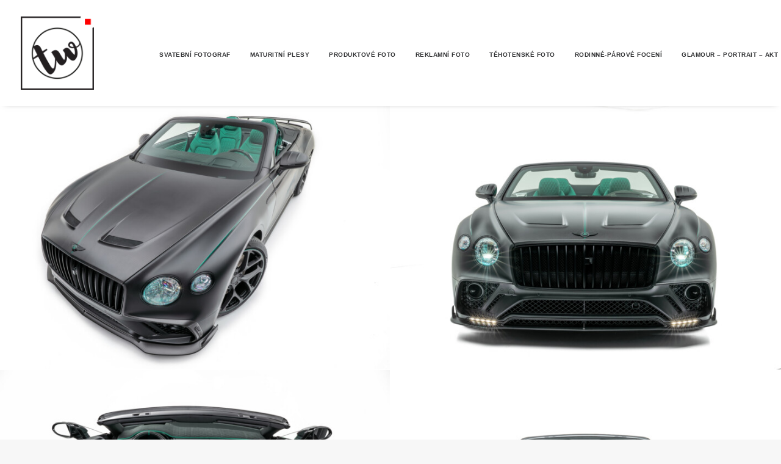

--- FILE ---
content_type: text/html; charset=UTF-8
request_url: http://tomaswinkelhofer.com/portfolio/grey-bentley/
body_size: 16035
content:
<!DOCTYPE html>
<html class="no-touch" dir="ltr" lang="cs" prefix="og: https://ogp.me/ns#" xmlns="http://www.w3.org/1999/xhtml">
<head>
<meta http-equiv="Content-Type" content="text/html; charset=UTF-8">
<meta name="viewport" content="width=device-width, initial-scale=1">
<link rel="profile" href="http://gmpg.org/xfn/11">
<link rel="pingback" href="http://tomaswinkelhofer.com/xmlrpc.php">
<title>Grey Bentley | Profesionální fotograf Tomáš Winkelhöfer</title>
<style type="text/css" media="screen">#ui-datepicker-div.booked_custom_date_picker table.ui-datepicker-calendar tbody td a.ui-state-active,#ui-datepicker-div.booked_custom_date_picker table.ui-datepicker-calendar tbody td a.ui-state-active:hover,body #booked-profile-page input[type=submit].button-primary:hover,body .booked-list-view button.button:hover, body .booked-list-view input[type=submit].button-primary:hover,body table.booked-calendar input[type=submit].button-primary:hover,body .booked-modal input[type=submit].button-primary:hover,body table.booked-calendar th,body table.booked-calendar thead,body table.booked-calendar thead th,body table.booked-calendar .booked-appt-list .timeslot .timeslot-people button:hover,body #booked-profile-page .booked-profile-header,body #booked-profile-page .booked-tabs li.active a,body #booked-profile-page .booked-tabs li.active a:hover,body #booked-profile-page .appt-block .google-cal-button > a:hover,#ui-datepicker-div.booked_custom_date_picker .ui-datepicker-header{ background:#c4f2d4 !important; }body #booked-profile-page input[type=submit].button-primary:hover,body table.booked-calendar input[type=submit].button-primary:hover,body .booked-list-view button.button:hover, body .booked-list-view input[type=submit].button-primary:hover,body .booked-modal input[type=submit].button-primary:hover,body table.booked-calendar th,body table.booked-calendar .booked-appt-list .timeslot .timeslot-people button:hover,body #booked-profile-page .booked-profile-header,body #booked-profile-page .appt-block .google-cal-button > a:hover{ border-color:#c4f2d4 !important; }body table.booked-calendar tr.days,body table.booked-calendar tr.days th,body .booked-calendarSwitcher.calendar,body #booked-profile-page .booked-tabs,#ui-datepicker-div.booked_custom_date_picker table.ui-datepicker-calendar thead,#ui-datepicker-div.booked_custom_date_picker table.ui-datepicker-calendar thead th{ background:#039146 !important; }body table.booked-calendar tr.days th,body #booked-profile-page .booked-tabs{ border-color:#039146 !important; }#ui-datepicker-div.booked_custom_date_picker table.ui-datepicker-calendar tbody td.ui-datepicker-today a,#ui-datepicker-div.booked_custom_date_picker table.ui-datepicker-calendar tbody td.ui-datepicker-today a:hover,body #booked-profile-page input[type=submit].button-primary,body table.booked-calendar input[type=submit].button-primary,body .booked-list-view button.button, body .booked-list-view input[type=submit].button-primary,body .booked-list-view button.button, body .booked-list-view input[type=submit].button-primary,body .booked-modal input[type=submit].button-primary,body table.booked-calendar .booked-appt-list .timeslot .timeslot-people button,body #booked-profile-page .booked-profile-appt-list .appt-block.approved .status-block,body #booked-profile-page .appt-block .google-cal-button > a,body .booked-modal p.booked-title-bar,body table.booked-calendar td:hover .date span,body .booked-list-view a.booked_list_date_picker_trigger.booked-dp-active,body .booked-list-view a.booked_list_date_picker_trigger.booked-dp-active:hover,.booked-ms-modal .booked-book-appt /* Multi-Slot Booking */{ background:#56c477; }body #booked-profile-page input[type=submit].button-primary,body table.booked-calendar input[type=submit].button-primary,body .booked-list-view button.button, body .booked-list-view input[type=submit].button-primary,body .booked-list-view button.button, body .booked-list-view input[type=submit].button-primary,body .booked-modal input[type=submit].button-primary,body #booked-profile-page .appt-block .google-cal-button > a,body table.booked-calendar .booked-appt-list .timeslot .timeslot-people button,body .booked-list-view a.booked_list_date_picker_trigger.booked-dp-active,body .booked-list-view a.booked_list_date_picker_trigger.booked-dp-active:hover{ border-color:#56c477; }body .booked-modal .bm-window p i.fa,body .booked-modal .bm-window a,body .booked-appt-list .booked-public-appointment-title,body .booked-modal .bm-window p.appointment-title,.booked-ms-modal.visible:hover .booked-book-appt{ color:#56c477; }.booked-appt-list .timeslot.has-title .booked-public-appointment-title { color:inherit; }</style>
		<!-- All in One SEO 4.8.7 - aioseo.com -->
	<meta name="robots" content="max-image-preview:large" />
	<meta name="author" content="winky"/>
	<link rel="canonical" href="http://tomaswinkelhofer.com/portfolio/grey-bentley/" />
	<meta name="generator" content="All in One SEO (AIOSEO) 4.8.7" />
		<meta property="og:locale" content="cs_CZ" />
		<meta property="og:site_name" content="Profesionální fotograf Tomáš Winkelhöfer" />
		<meta property="og:type" content="article" />
		<meta property="og:title" content="Grey Bentley | Profesionální fotograf Tomáš Winkelhöfer" />
		<meta property="og:url" content="http://tomaswinkelhofer.com/portfolio/grey-bentley/" />
		<meta property="og:image" content="http://tomaswinkelhofer.com/wp-content/uploads/2021/01/bentleygrey7.jpg" />
		<meta property="og:image:width" content="2048" />
		<meta property="og:image:height" content="1366" />
		<meta property="article:published_time" content="2021-01-03T17:59:24+00:00" />
		<meta property="article:modified_time" content="2021-01-03T19:10:14+00:00" />
		<meta name="twitter:card" content="summary" />
		<meta name="twitter:title" content="Grey Bentley | Profesionální fotograf Tomáš Winkelhöfer" />
		<meta name="twitter:image" content="http://tomaswinkelhofer.com/wp-content/uploads/2021/01/bentleygrey7.jpg" />
		<script type="application/ld+json" class="aioseo-schema">
			{"@context":"https:\/\/schema.org","@graph":[{"@type":"BreadcrumbList","@id":"http:\/\/tomaswinkelhofer.com\/portfolio\/grey-bentley\/#breadcrumblist","itemListElement":[{"@type":"ListItem","@id":"http:\/\/tomaswinkelhofer.com#listItem","position":1,"name":"Home","item":"http:\/\/tomaswinkelhofer.com","nextItem":{"@type":"ListItem","@id":"http:\/\/tomaswinkelhofer.com\/portfolio\/#listItem","name":"Portfolio"}},{"@type":"ListItem","@id":"http:\/\/tomaswinkelhofer.com\/portfolio\/#listItem","position":2,"name":"Portfolio","item":"http:\/\/tomaswinkelhofer.com\/portfolio\/","nextItem":{"@type":"ListItem","@id":"http:\/\/tomaswinkelhofer.com\/portfolio_cat\/cars\/#listItem","name":"Cars"},"previousItem":{"@type":"ListItem","@id":"http:\/\/tomaswinkelhofer.com#listItem","name":"Home"}},{"@type":"ListItem","@id":"http:\/\/tomaswinkelhofer.com\/portfolio_cat\/cars\/#listItem","position":3,"name":"Cars","item":"http:\/\/tomaswinkelhofer.com\/portfolio_cat\/cars\/","nextItem":{"@type":"ListItem","@id":"http:\/\/tomaswinkelhofer.com\/portfolio\/grey-bentley\/#listItem","name":"Grey Bentley"},"previousItem":{"@type":"ListItem","@id":"http:\/\/tomaswinkelhofer.com\/portfolio\/#listItem","name":"Portfolio"}},{"@type":"ListItem","@id":"http:\/\/tomaswinkelhofer.com\/portfolio\/grey-bentley\/#listItem","position":4,"name":"Grey Bentley","previousItem":{"@type":"ListItem","@id":"http:\/\/tomaswinkelhofer.com\/portfolio_cat\/cars\/#listItem","name":"Cars"}}]},{"@type":"Organization","@id":"http:\/\/tomaswinkelhofer.com\/#organization","name":"Profesion\u00e1ln\u00ed fotograf Tom\u00e1\u0161 Winkelh\u00f6fer","description":"Svatebn\u00ed fotograf Praha, Plze\u0148, Karlovy Vary, Sokolov, Cheb","url":"http:\/\/tomaswinkelhofer.com\/"},{"@type":"Person","@id":"http:\/\/tomaswinkelhofer.com\/author\/winky\/#author","url":"http:\/\/tomaswinkelhofer.com\/author\/winky\/","name":"winky","image":{"@type":"ImageObject","@id":"http:\/\/tomaswinkelhofer.com\/portfolio\/grey-bentley\/#authorImage","url":"http:\/\/2.gravatar.com\/avatar\/28fd357d7b6bef0e253cc8f8b025605c?s=96&d=mm&r=g","width":96,"height":96,"caption":"winky"}},{"@type":"WebPage","@id":"http:\/\/tomaswinkelhofer.com\/portfolio\/grey-bentley\/#webpage","url":"http:\/\/tomaswinkelhofer.com\/portfolio\/grey-bentley\/","name":"Grey Bentley | Profesion\u00e1ln\u00ed fotograf Tom\u00e1\u0161 Winkelh\u00f6fer","inLanguage":"cs-CZ","isPartOf":{"@id":"http:\/\/tomaswinkelhofer.com\/#website"},"breadcrumb":{"@id":"http:\/\/tomaswinkelhofer.com\/portfolio\/grey-bentley\/#breadcrumblist"},"author":{"@id":"http:\/\/tomaswinkelhofer.com\/author\/winky\/#author"},"creator":{"@id":"http:\/\/tomaswinkelhofer.com\/author\/winky\/#author"},"image":{"@type":"ImageObject","url":"http:\/\/tomaswinkelhofer.com\/wp-content\/uploads\/2021\/01\/bentleygrey7.jpg","@id":"http:\/\/tomaswinkelhofer.com\/portfolio\/grey-bentley\/#mainImage","width":2048,"height":1366},"primaryImageOfPage":{"@id":"http:\/\/tomaswinkelhofer.com\/portfolio\/grey-bentley\/#mainImage"},"datePublished":"2021-01-03T18:59:24+01:00","dateModified":"2021-01-03T20:10:14+01:00"},{"@type":"WebSite","@id":"http:\/\/tomaswinkelhofer.com\/#website","url":"http:\/\/tomaswinkelhofer.com\/","name":"Profesion\u00e1ln\u00ed fotograf Tom\u00e1\u0161 Winkelh\u00f6fer","description":"Svatebn\u00ed fotograf Praha, Plze\u0148, Karlovy Vary, Sokolov, Cheb","inLanguage":"cs-CZ","publisher":{"@id":"http:\/\/tomaswinkelhofer.com\/#organization"}}]}
		</script>
		<!-- All in One SEO -->

<link rel="alternate" type="application/rss+xml" title="Profesionální fotograf Tomáš Winkelhöfer &raquo; RSS zdroj" href="http://tomaswinkelhofer.com/feed/" />
<link rel="alternate" type="application/rss+xml" title="Profesionální fotograf Tomáš Winkelhöfer &raquo; RSS komentářů" href="http://tomaswinkelhofer.com/comments/feed/" />
<script type="text/javascript">
window._wpemojiSettings = {"baseUrl":"https:\/\/s.w.org\/images\/core\/emoji\/14.0.0\/72x72\/","ext":".png","svgUrl":"https:\/\/s.w.org\/images\/core\/emoji\/14.0.0\/svg\/","svgExt":".svg","source":{"concatemoji":"http:\/\/tomaswinkelhofer.com\/wp-includes\/js\/wp-emoji-release.min.js?ver=6.3.7"}};
/*! This file is auto-generated */
!function(i,n){var o,s,e;function c(e){try{var t={supportTests:e,timestamp:(new Date).valueOf()};sessionStorage.setItem(o,JSON.stringify(t))}catch(e){}}function p(e,t,n){e.clearRect(0,0,e.canvas.width,e.canvas.height),e.fillText(t,0,0);var t=new Uint32Array(e.getImageData(0,0,e.canvas.width,e.canvas.height).data),r=(e.clearRect(0,0,e.canvas.width,e.canvas.height),e.fillText(n,0,0),new Uint32Array(e.getImageData(0,0,e.canvas.width,e.canvas.height).data));return t.every(function(e,t){return e===r[t]})}function u(e,t,n){switch(t){case"flag":return n(e,"\ud83c\udff3\ufe0f\u200d\u26a7\ufe0f","\ud83c\udff3\ufe0f\u200b\u26a7\ufe0f")?!1:!n(e,"\ud83c\uddfa\ud83c\uddf3","\ud83c\uddfa\u200b\ud83c\uddf3")&&!n(e,"\ud83c\udff4\udb40\udc67\udb40\udc62\udb40\udc65\udb40\udc6e\udb40\udc67\udb40\udc7f","\ud83c\udff4\u200b\udb40\udc67\u200b\udb40\udc62\u200b\udb40\udc65\u200b\udb40\udc6e\u200b\udb40\udc67\u200b\udb40\udc7f");case"emoji":return!n(e,"\ud83e\udef1\ud83c\udffb\u200d\ud83e\udef2\ud83c\udfff","\ud83e\udef1\ud83c\udffb\u200b\ud83e\udef2\ud83c\udfff")}return!1}function f(e,t,n){var r="undefined"!=typeof WorkerGlobalScope&&self instanceof WorkerGlobalScope?new OffscreenCanvas(300,150):i.createElement("canvas"),a=r.getContext("2d",{willReadFrequently:!0}),o=(a.textBaseline="top",a.font="600 32px Arial",{});return e.forEach(function(e){o[e]=t(a,e,n)}),o}function t(e){var t=i.createElement("script");t.src=e,t.defer=!0,i.head.appendChild(t)}"undefined"!=typeof Promise&&(o="wpEmojiSettingsSupports",s=["flag","emoji"],n.supports={everything:!0,everythingExceptFlag:!0},e=new Promise(function(e){i.addEventListener("DOMContentLoaded",e,{once:!0})}),new Promise(function(t){var n=function(){try{var e=JSON.parse(sessionStorage.getItem(o));if("object"==typeof e&&"number"==typeof e.timestamp&&(new Date).valueOf()<e.timestamp+604800&&"object"==typeof e.supportTests)return e.supportTests}catch(e){}return null}();if(!n){if("undefined"!=typeof Worker&&"undefined"!=typeof OffscreenCanvas&&"undefined"!=typeof URL&&URL.createObjectURL&&"undefined"!=typeof Blob)try{var e="postMessage("+f.toString()+"("+[JSON.stringify(s),u.toString(),p.toString()].join(",")+"));",r=new Blob([e],{type:"text/javascript"}),a=new Worker(URL.createObjectURL(r),{name:"wpTestEmojiSupports"});return void(a.onmessage=function(e){c(n=e.data),a.terminate(),t(n)})}catch(e){}c(n=f(s,u,p))}t(n)}).then(function(e){for(var t in e)n.supports[t]=e[t],n.supports.everything=n.supports.everything&&n.supports[t],"flag"!==t&&(n.supports.everythingExceptFlag=n.supports.everythingExceptFlag&&n.supports[t]);n.supports.everythingExceptFlag=n.supports.everythingExceptFlag&&!n.supports.flag,n.DOMReady=!1,n.readyCallback=function(){n.DOMReady=!0}}).then(function(){return e}).then(function(){var e;n.supports.everything||(n.readyCallback(),(e=n.source||{}).concatemoji?t(e.concatemoji):e.wpemoji&&e.twemoji&&(t(e.twemoji),t(e.wpemoji)))}))}((window,document),window._wpemojiSettings);
</script>
<style type="text/css">
img.wp-smiley,
img.emoji {
	display: inline !important;
	border: none !important;
	box-shadow: none !important;
	height: 1em !important;
	width: 1em !important;
	margin: 0 0.07em !important;
	vertical-align: -0.1em !important;
	background: none !important;
	padding: 0 !important;
}
</style>
	<link rel='stylesheet' id='layerslider-css' href='http://tomaswinkelhofer.com/wp-content/plugins/LayerSlider/static/layerslider/css/layerslider.css?ver=6.10.2' type='text/css' media='all' />
<link rel='stylesheet' id='wp-block-library-css' href='http://tomaswinkelhofer.com/wp-includes/css/dist/block-library/style.min.css?ver=6.3.7' type='text/css' media='all' />
<link rel='stylesheet' id='wc-blocks-vendors-style-css' href='http://tomaswinkelhofer.com/wp-content/plugins/woocommerce/packages/woocommerce-blocks/build/wc-blocks-vendors-style.css?ver=10.9.3' type='text/css' media='all' />
<link rel='stylesheet' id='wc-all-blocks-style-css' href='http://tomaswinkelhofer.com/wp-content/plugins/woocommerce/packages/woocommerce-blocks/build/wc-all-blocks-style.css?ver=10.9.3' type='text/css' media='all' />
<style id='classic-theme-styles-inline-css' type='text/css'>
/*! This file is auto-generated */
.wp-block-button__link{color:#fff;background-color:#32373c;border-radius:9999px;box-shadow:none;text-decoration:none;padding:calc(.667em + 2px) calc(1.333em + 2px);font-size:1.125em}.wp-block-file__button{background:#32373c;color:#fff;text-decoration:none}
</style>
<style id='global-styles-inline-css' type='text/css'>
body{--wp--preset--color--black: #000000;--wp--preset--color--cyan-bluish-gray: #abb8c3;--wp--preset--color--white: #ffffff;--wp--preset--color--pale-pink: #f78da7;--wp--preset--color--vivid-red: #cf2e2e;--wp--preset--color--luminous-vivid-orange: #ff6900;--wp--preset--color--luminous-vivid-amber: #fcb900;--wp--preset--color--light-green-cyan: #7bdcb5;--wp--preset--color--vivid-green-cyan: #00d084;--wp--preset--color--pale-cyan-blue: #8ed1fc;--wp--preset--color--vivid-cyan-blue: #0693e3;--wp--preset--color--vivid-purple: #9b51e0;--wp--preset--gradient--vivid-cyan-blue-to-vivid-purple: linear-gradient(135deg,rgba(6,147,227,1) 0%,rgb(155,81,224) 100%);--wp--preset--gradient--light-green-cyan-to-vivid-green-cyan: linear-gradient(135deg,rgb(122,220,180) 0%,rgb(0,208,130) 100%);--wp--preset--gradient--luminous-vivid-amber-to-luminous-vivid-orange: linear-gradient(135deg,rgba(252,185,0,1) 0%,rgba(255,105,0,1) 100%);--wp--preset--gradient--luminous-vivid-orange-to-vivid-red: linear-gradient(135deg,rgba(255,105,0,1) 0%,rgb(207,46,46) 100%);--wp--preset--gradient--very-light-gray-to-cyan-bluish-gray: linear-gradient(135deg,rgb(238,238,238) 0%,rgb(169,184,195) 100%);--wp--preset--gradient--cool-to-warm-spectrum: linear-gradient(135deg,rgb(74,234,220) 0%,rgb(151,120,209) 20%,rgb(207,42,186) 40%,rgb(238,44,130) 60%,rgb(251,105,98) 80%,rgb(254,248,76) 100%);--wp--preset--gradient--blush-light-purple: linear-gradient(135deg,rgb(255,206,236) 0%,rgb(152,150,240) 100%);--wp--preset--gradient--blush-bordeaux: linear-gradient(135deg,rgb(254,205,165) 0%,rgb(254,45,45) 50%,rgb(107,0,62) 100%);--wp--preset--gradient--luminous-dusk: linear-gradient(135deg,rgb(255,203,112) 0%,rgb(199,81,192) 50%,rgb(65,88,208) 100%);--wp--preset--gradient--pale-ocean: linear-gradient(135deg,rgb(255,245,203) 0%,rgb(182,227,212) 50%,rgb(51,167,181) 100%);--wp--preset--gradient--electric-grass: linear-gradient(135deg,rgb(202,248,128) 0%,rgb(113,206,126) 100%);--wp--preset--gradient--midnight: linear-gradient(135deg,rgb(2,3,129) 0%,rgb(40,116,252) 100%);--wp--preset--font-size--small: 13px;--wp--preset--font-size--medium: 20px;--wp--preset--font-size--large: 36px;--wp--preset--font-size--x-large: 42px;--wp--preset--spacing--20: 0.44rem;--wp--preset--spacing--30: 0.67rem;--wp--preset--spacing--40: 1rem;--wp--preset--spacing--50: 1.5rem;--wp--preset--spacing--60: 2.25rem;--wp--preset--spacing--70: 3.38rem;--wp--preset--spacing--80: 5.06rem;--wp--preset--shadow--natural: 6px 6px 9px rgba(0, 0, 0, 0.2);--wp--preset--shadow--deep: 12px 12px 50px rgba(0, 0, 0, 0.4);--wp--preset--shadow--sharp: 6px 6px 0px rgba(0, 0, 0, 0.2);--wp--preset--shadow--outlined: 6px 6px 0px -3px rgba(255, 255, 255, 1), 6px 6px rgba(0, 0, 0, 1);--wp--preset--shadow--crisp: 6px 6px 0px rgba(0, 0, 0, 1);}:where(.is-layout-flex){gap: 0.5em;}:where(.is-layout-grid){gap: 0.5em;}body .is-layout-flow > .alignleft{float: left;margin-inline-start: 0;margin-inline-end: 2em;}body .is-layout-flow > .alignright{float: right;margin-inline-start: 2em;margin-inline-end: 0;}body .is-layout-flow > .aligncenter{margin-left: auto !important;margin-right: auto !important;}body .is-layout-constrained > .alignleft{float: left;margin-inline-start: 0;margin-inline-end: 2em;}body .is-layout-constrained > .alignright{float: right;margin-inline-start: 2em;margin-inline-end: 0;}body .is-layout-constrained > .aligncenter{margin-left: auto !important;margin-right: auto !important;}body .is-layout-constrained > :where(:not(.alignleft):not(.alignright):not(.alignfull)){max-width: var(--wp--style--global--content-size);margin-left: auto !important;margin-right: auto !important;}body .is-layout-constrained > .alignwide{max-width: var(--wp--style--global--wide-size);}body .is-layout-flex{display: flex;}body .is-layout-flex{flex-wrap: wrap;align-items: center;}body .is-layout-flex > *{margin: 0;}body .is-layout-grid{display: grid;}body .is-layout-grid > *{margin: 0;}:where(.wp-block-columns.is-layout-flex){gap: 2em;}:where(.wp-block-columns.is-layout-grid){gap: 2em;}:where(.wp-block-post-template.is-layout-flex){gap: 1.25em;}:where(.wp-block-post-template.is-layout-grid){gap: 1.25em;}.has-black-color{color: var(--wp--preset--color--black) !important;}.has-cyan-bluish-gray-color{color: var(--wp--preset--color--cyan-bluish-gray) !important;}.has-white-color{color: var(--wp--preset--color--white) !important;}.has-pale-pink-color{color: var(--wp--preset--color--pale-pink) !important;}.has-vivid-red-color{color: var(--wp--preset--color--vivid-red) !important;}.has-luminous-vivid-orange-color{color: var(--wp--preset--color--luminous-vivid-orange) !important;}.has-luminous-vivid-amber-color{color: var(--wp--preset--color--luminous-vivid-amber) !important;}.has-light-green-cyan-color{color: var(--wp--preset--color--light-green-cyan) !important;}.has-vivid-green-cyan-color{color: var(--wp--preset--color--vivid-green-cyan) !important;}.has-pale-cyan-blue-color{color: var(--wp--preset--color--pale-cyan-blue) !important;}.has-vivid-cyan-blue-color{color: var(--wp--preset--color--vivid-cyan-blue) !important;}.has-vivid-purple-color{color: var(--wp--preset--color--vivid-purple) !important;}.has-black-background-color{background-color: var(--wp--preset--color--black) !important;}.has-cyan-bluish-gray-background-color{background-color: var(--wp--preset--color--cyan-bluish-gray) !important;}.has-white-background-color{background-color: var(--wp--preset--color--white) !important;}.has-pale-pink-background-color{background-color: var(--wp--preset--color--pale-pink) !important;}.has-vivid-red-background-color{background-color: var(--wp--preset--color--vivid-red) !important;}.has-luminous-vivid-orange-background-color{background-color: var(--wp--preset--color--luminous-vivid-orange) !important;}.has-luminous-vivid-amber-background-color{background-color: var(--wp--preset--color--luminous-vivid-amber) !important;}.has-light-green-cyan-background-color{background-color: var(--wp--preset--color--light-green-cyan) !important;}.has-vivid-green-cyan-background-color{background-color: var(--wp--preset--color--vivid-green-cyan) !important;}.has-pale-cyan-blue-background-color{background-color: var(--wp--preset--color--pale-cyan-blue) !important;}.has-vivid-cyan-blue-background-color{background-color: var(--wp--preset--color--vivid-cyan-blue) !important;}.has-vivid-purple-background-color{background-color: var(--wp--preset--color--vivid-purple) !important;}.has-black-border-color{border-color: var(--wp--preset--color--black) !important;}.has-cyan-bluish-gray-border-color{border-color: var(--wp--preset--color--cyan-bluish-gray) !important;}.has-white-border-color{border-color: var(--wp--preset--color--white) !important;}.has-pale-pink-border-color{border-color: var(--wp--preset--color--pale-pink) !important;}.has-vivid-red-border-color{border-color: var(--wp--preset--color--vivid-red) !important;}.has-luminous-vivid-orange-border-color{border-color: var(--wp--preset--color--luminous-vivid-orange) !important;}.has-luminous-vivid-amber-border-color{border-color: var(--wp--preset--color--luminous-vivid-amber) !important;}.has-light-green-cyan-border-color{border-color: var(--wp--preset--color--light-green-cyan) !important;}.has-vivid-green-cyan-border-color{border-color: var(--wp--preset--color--vivid-green-cyan) !important;}.has-pale-cyan-blue-border-color{border-color: var(--wp--preset--color--pale-cyan-blue) !important;}.has-vivid-cyan-blue-border-color{border-color: var(--wp--preset--color--vivid-cyan-blue) !important;}.has-vivid-purple-border-color{border-color: var(--wp--preset--color--vivid-purple) !important;}.has-vivid-cyan-blue-to-vivid-purple-gradient-background{background: var(--wp--preset--gradient--vivid-cyan-blue-to-vivid-purple) !important;}.has-light-green-cyan-to-vivid-green-cyan-gradient-background{background: var(--wp--preset--gradient--light-green-cyan-to-vivid-green-cyan) !important;}.has-luminous-vivid-amber-to-luminous-vivid-orange-gradient-background{background: var(--wp--preset--gradient--luminous-vivid-amber-to-luminous-vivid-orange) !important;}.has-luminous-vivid-orange-to-vivid-red-gradient-background{background: var(--wp--preset--gradient--luminous-vivid-orange-to-vivid-red) !important;}.has-very-light-gray-to-cyan-bluish-gray-gradient-background{background: var(--wp--preset--gradient--very-light-gray-to-cyan-bluish-gray) !important;}.has-cool-to-warm-spectrum-gradient-background{background: var(--wp--preset--gradient--cool-to-warm-spectrum) !important;}.has-blush-light-purple-gradient-background{background: var(--wp--preset--gradient--blush-light-purple) !important;}.has-blush-bordeaux-gradient-background{background: var(--wp--preset--gradient--blush-bordeaux) !important;}.has-luminous-dusk-gradient-background{background: var(--wp--preset--gradient--luminous-dusk) !important;}.has-pale-ocean-gradient-background{background: var(--wp--preset--gradient--pale-ocean) !important;}.has-electric-grass-gradient-background{background: var(--wp--preset--gradient--electric-grass) !important;}.has-midnight-gradient-background{background: var(--wp--preset--gradient--midnight) !important;}.has-small-font-size{font-size: var(--wp--preset--font-size--small) !important;}.has-medium-font-size{font-size: var(--wp--preset--font-size--medium) !important;}.has-large-font-size{font-size: var(--wp--preset--font-size--large) !important;}.has-x-large-font-size{font-size: var(--wp--preset--font-size--x-large) !important;}
.wp-block-navigation a:where(:not(.wp-element-button)){color: inherit;}
:where(.wp-block-post-template.is-layout-flex){gap: 1.25em;}:where(.wp-block-post-template.is-layout-grid){gap: 1.25em;}
:where(.wp-block-columns.is-layout-flex){gap: 2em;}:where(.wp-block-columns.is-layout-grid){gap: 2em;}
.wp-block-pullquote{font-size: 1.5em;line-height: 1.6;}
</style>
<link rel='stylesheet' id='booked-icons-css' href='http://tomaswinkelhofer.com/wp-content/plugins/booked/assets/css/icons.css?ver=2.3' type='text/css' media='all' />
<link rel='stylesheet' id='booked-tooltipster-css' href='http://tomaswinkelhofer.com/wp-content/plugins/booked/assets/js/tooltipster/css/tooltipster.css?ver=3.3.0' type='text/css' media='all' />
<link rel='stylesheet' id='booked-tooltipster-theme-css' href='http://tomaswinkelhofer.com/wp-content/plugins/booked/assets/js/tooltipster/css/themes/tooltipster-light.css?ver=3.3.0' type='text/css' media='all' />
<link rel='stylesheet' id='booked-animations-css' href='http://tomaswinkelhofer.com/wp-content/plugins/booked/assets/css/animations.css?ver=2.3' type='text/css' media='all' />
<link rel='stylesheet' id='booked-css-css' href='http://tomaswinkelhofer.com/wp-content/plugins/booked/dist/booked.css?ver=2.3' type='text/css' media='all' />
<link rel='stylesheet' id='contact-form-7-css' href='http://tomaswinkelhofer.com/wp-content/plugins/contact-form-7/includes/css/styles.css?ver=5.8.1' type='text/css' media='all' />
<link rel='stylesheet' id='rs-plugin-settings-css' href='http://tomaswinkelhofer.com/wp-content/plugins/revslider/public/assets/css/rs6.css?ver=6.2.2' type='text/css' media='all' />
<style id='rs-plugin-settings-inline-css' type='text/css'>
#rs-demo-id {}
</style>
<link rel='stylesheet' id='uncode-privacy-css' href='http://tomaswinkelhofer.com/wp-content/plugins/uncode-privacy/assets/css/uncode-privacy-public.css?ver=2.1.1' type='text/css' media='all' />
<link rel='stylesheet' id='whizzy_skin-css' href='http://tomaswinkelhofer.com/wp-content/plugins/whizzy/assets/css/skin.css?ver=6.3.7' type='text/css' media='all' />
<link rel='stylesheet' id='whizzy-advanced-main-css' href='http://tomaswinkelhofer.com/wp-content/plugins/whizzy/assets/css/advanced.css?ver=6.3.7' type='text/css' media='all' />
<link rel='stylesheet' id='whizzy-advanced-shortcodes-css' href='http://tomaswinkelhofer.com/wp-content/plugins/whizzy/assets/css/shortcodes.css?ver=6.3.7' type='text/css' media='all' />
<style id='woocommerce-inline-inline-css' type='text/css'>
.woocommerce form .form-row .required { visibility: visible; }
</style>
<link rel='stylesheet' id='booked-wc-fe-styles-css' href='http://tomaswinkelhofer.com/wp-content/plugins/booked/includes/add-ons/woocommerce-payments//css/frontend-style.css?ver=6.3.7' type='text/css' media='all' />
<link rel='stylesheet' id='uncode-style-css' href='http://tomaswinkelhofer.com/wp-content/themes/uncode/library/css/style.css?ver=329934782' type='text/css' media='all' />
<style id='uncode-style-inline-css' type='text/css'>

@media (min-width: 960px) { .limit-width { max-width: 100%; margin: auto;}}
@media (min-width: 960px) { .limit-width { max-width: 100%; margin: auto;}}
</style>
<link rel='stylesheet' id='uncode-icons-css' href='http://tomaswinkelhofer.com/wp-content/themes/uncode/library/css/uncode-icons.css?ver=329934782' type='text/css' media='all' />
<link rel='stylesheet' id='uncode-custom-style-css' href='http://tomaswinkelhofer.com/wp-content/themes/uncode/library/css/style-custom.css?ver=329934782' type='text/css' media='all' />
<link rel='stylesheet' id='uncode-woocommerce-css' href='http://tomaswinkelhofer.com/wp-content/themes/uncode/library/css/woocommerce.css?ver=329934782' type='text/css' media='all' />
<link rel='stylesheet' id='whizzy_gallery-general-css' href='http://tomaswinkelhofer.com/wp-content/plugins/whizzy/assets/css/gallery-general.css?ver=1.0.0' type='text/css' media='all' />
<link rel='stylesheet' id='lightgallery-css' href='http://tomaswinkelhofer.com/wp-content/plugins/whizzy/assets/css/lightgallery.min.css?ver=1.0.0' type='text/css' media='all' />
<script type='text/javascript' src='http://tomaswinkelhofer.com/wp-includes/js/jquery/jquery.min.js?ver=3.7.0' id='jquery-core-js'></script>
<script type='text/javascript' src='http://tomaswinkelhofer.com/wp-includes/js/jquery/jquery-migrate.min.js?ver=3.4.1' id='jquery-migrate-js'></script>
<script type='text/javascript' id='layerslider-greensock-js-extra'>
/* <![CDATA[ */
var LS_Meta = {"v":"6.10.2"};
/* ]]> */
</script>
<script type='text/javascript' src='http://tomaswinkelhofer.com/wp-content/plugins/LayerSlider/static/layerslider/js/greensock.js?ver=1.19.0' id='layerslider-greensock-js'></script>
<script type='text/javascript' src='http://tomaswinkelhofer.com/wp-content/plugins/LayerSlider/static/layerslider/js/layerslider.kreaturamedia.jquery.js?ver=6.10.2' id='layerslider-js'></script>
<script type='text/javascript' src='http://tomaswinkelhofer.com/wp-content/plugins/LayerSlider/static/layerslider/js/layerslider.transitions.js?ver=6.10.2' id='layerslider-transitions-js'></script>
<script type='text/javascript' src='http://tomaswinkelhofer.com/wp-content/plugins/revslider/public/assets/js/rbtools.min.js?ver=6.0' id='tp-tools-js'></script>
<script type='text/javascript' src='http://tomaswinkelhofer.com/wp-content/plugins/revslider/public/assets/js/rs6.min.js?ver=6.2.2' id='revmin-js'></script>
<script type='text/javascript' src='http://tomaswinkelhofer.com/wp-content/plugins/woocommerce/assets/js/jquery-blockui/jquery.blockUI.min.js?ver=2.7.0-wc.8.1.3' id='jquery-blockui-js'></script>
<script type='text/javascript' id='wc-add-to-cart-js-extra'>
/* <![CDATA[ */
var wc_add_to_cart_params = {"ajax_url":"\/wp-admin\/admin-ajax.php","wc_ajax_url":"\/?wc-ajax=%%endpoint%%","i18n_view_cart":"Zobrazit ko\u0161\u00edk","cart_url":"http:\/\/tomaswinkelhofer.com","is_cart":"","cart_redirect_after_add":"no"};
/* ]]> */
</script>
<script type='text/javascript' src='http://tomaswinkelhofer.com/wp-content/plugins/woocommerce/assets/js/frontend/add-to-cart.min.js?ver=8.1.3' id='wc-add-to-cart-js'></script>
<script type='text/javascript' src='http://tomaswinkelhofer.com/wp-content/plugins/uncode-js_composer/assets/js/vendors/woocommerce-add-to-cart.js?ver=6.1.0' id='vc_woocommerce-add-to-cart-js-js'></script>
<script type='text/javascript' id='booked-wc-fe-functions-js-extra'>
/* <![CDATA[ */
var booked_wc_variables = {"prefix":"booked_wc_","ajaxurl":"http:\/\/tomaswinkelhofer.com\/wp-admin\/admin-ajax.php","i18n_confirm_appt_edit":"Are you sure you want to change the appointment date? By doing so, the appointment date will need to be approved again.","i18n_pay":"Are you sure you want to add the appointment to cart and go to checkout?","i18n_mark_paid":"Are you sure you want to mark this appointment as \"Paid\"?","i18n_paid":"Paid","i18n_awaiting_payment":"Awaiting Payment","checkout_page":"http:\/\/tomaswinkelhofer.com\/portfolio\/grey-bentley\/"};
/* ]]> */
</script>
<script type='text/javascript' src='http://tomaswinkelhofer.com/wp-content/plugins/booked/includes/add-ons/woocommerce-payments//js/frontend-functions.js?ver=6.3.7' id='booked-wc-fe-functions-js'></script>
<script type='text/javascript' src='/wp-content/themes/uncode/library/js/ai-uncode.js' id='uncodeAI' data-home='/' data-path='/' data-breakpoints-images='258,516,720,1032,1440,2064,2880' id='ai-uncode-js'></script>
<script type='text/javascript' id='uncode-init-js-extra'>
/* <![CDATA[ */
var SiteParameters = {"days":"days","hours":"hours","minutes":"minutes","seconds":"seconds","constant_scroll":"on","scroll_speed":"2","parallax_factor":"0.25","loading":"Loading\u2026","slide_name":"slide","slide_footer":"footer","ajax_url":"http:\/\/tomaswinkelhofer.com\/wp-admin\/admin-ajax.php","nonce_adaptive_images":"f6b5e7f529","enable_debug":"","block_mobile_videos":"","is_frontend_editor":"","mobile_parallax_allowed":"","wireframes_plugin_active":"1"};
/* ]]> */
</script>
<script type='text/javascript' src='http://tomaswinkelhofer.com/wp-content/themes/uncode/library/js/init.js?ver=329934782' id='uncode-init-js'></script>
<meta name="generator" content="Powered by LayerSlider 6.10.2 - Multi-Purpose, Responsive, Parallax, Mobile-Friendly Slider Plugin for WordPress." />
<!-- LayerSlider updates and docs at: https://layerslider.kreaturamedia.com -->
<link rel="https://api.w.org/" href="http://tomaswinkelhofer.com/wp-json/" /><link rel="alternate" type="application/json" href="http://tomaswinkelhofer.com/wp-json/wp/v2/portfolio/83388" /><link rel="EditURI" type="application/rsd+xml" title="RSD" href="http://tomaswinkelhofer.com/xmlrpc.php?rsd" />
<meta name="generator" content="WordPress 6.3.7" />
<meta name="generator" content="WooCommerce 8.1.3" />
<link rel='shortlink' href='http://tomaswinkelhofer.com/?p=83388' />
<link rel="alternate" type="application/json+oembed" href="http://tomaswinkelhofer.com/wp-json/oembed/1.0/embed?url=http%3A%2F%2Ftomaswinkelhofer.com%2Fportfolio%2Fgrey-bentley%2F" />
<link rel="alternate" type="text/xml+oembed" href="http://tomaswinkelhofer.com/wp-json/oembed/1.0/embed?url=http%3A%2F%2Ftomaswinkelhofer.com%2Fportfolio%2Fgrey-bentley%2F&#038;format=xml" />
	<noscript><style>.woocommerce-product-gallery{ opacity: 1 !important; }</style></noscript>
	<style type="text/css">.recentcomments a{display:inline !important;padding:0 !important;margin:0 !important;}</style><style type="text/css" id="custom-background-css">
body.custom-background { background-image: url("http://tomaswinkelhofer.com/wp-content/uploads/2020/12/asfalt-dark.png"); background-position: left top; background-size: auto; background-repeat: repeat; background-attachment: scroll; }
</style>
	<meta name="generator" content="Powered by Slider Revolution 6.2.2 - responsive, Mobile-Friendly Slider Plugin for WordPress with comfortable drag and drop interface." />
<link rel="icon" href="http://tomaswinkelhofer.com/wp-content/uploads/2019/02/cropped-TW_LOGO-black-SW-32x32.png" sizes="32x32" />
<link rel="icon" href="http://tomaswinkelhofer.com/wp-content/uploads/2019/02/cropped-TW_LOGO-black-SW-192x192.png" sizes="192x192" />
<link rel="apple-touch-icon" href="http://tomaswinkelhofer.com/wp-content/uploads/2019/02/cropped-TW_LOGO-black-SW-180x180.png" />
<meta name="msapplication-TileImage" content="http://tomaswinkelhofer.com/wp-content/uploads/2019/02/cropped-TW_LOGO-black-SW-270x270.png" />
<script type="text/javascript">function setREVStartSize(e){			
			try {								
				var pw = document.getElementById(e.c).parentNode.offsetWidth,
					newh;
				pw = pw===0 || isNaN(pw) ? window.innerWidth : pw;
				e.tabw = e.tabw===undefined ? 0 : parseInt(e.tabw);
				e.thumbw = e.thumbw===undefined ? 0 : parseInt(e.thumbw);
				e.tabh = e.tabh===undefined ? 0 : parseInt(e.tabh);
				e.thumbh = e.thumbh===undefined ? 0 : parseInt(e.thumbh);
				e.tabhide = e.tabhide===undefined ? 0 : parseInt(e.tabhide);
				e.thumbhide = e.thumbhide===undefined ? 0 : parseInt(e.thumbhide);
				e.mh = e.mh===undefined || e.mh=="" || e.mh==="auto" ? 0 : parseInt(e.mh,0);		
				if(e.layout==="fullscreen" || e.l==="fullscreen") 						
					newh = Math.max(e.mh,window.innerHeight);				
				else{					
					e.gw = Array.isArray(e.gw) ? e.gw : [e.gw];
					for (var i in e.rl) if (e.gw[i]===undefined || e.gw[i]===0) e.gw[i] = e.gw[i-1];					
					e.gh = e.el===undefined || e.el==="" || (Array.isArray(e.el) && e.el.length==0)? e.gh : e.el;
					e.gh = Array.isArray(e.gh) ? e.gh : [e.gh];
					for (var i in e.rl) if (e.gh[i]===undefined || e.gh[i]===0) e.gh[i] = e.gh[i-1];
										
					var nl = new Array(e.rl.length),
						ix = 0,						
						sl;					
					e.tabw = e.tabhide>=pw ? 0 : e.tabw;
					e.thumbw = e.thumbhide>=pw ? 0 : e.thumbw;
					e.tabh = e.tabhide>=pw ? 0 : e.tabh;
					e.thumbh = e.thumbhide>=pw ? 0 : e.thumbh;					
					for (var i in e.rl) nl[i] = e.rl[i]<window.innerWidth ? 0 : e.rl[i];
					sl = nl[0];									
					for (var i in nl) if (sl>nl[i] && nl[i]>0) { sl = nl[i]; ix=i;}															
					var m = pw>(e.gw[ix]+e.tabw+e.thumbw) ? 1 : (pw-(e.tabw+e.thumbw)) / (e.gw[ix]);					

					newh =  (e.type==="carousel" && e.justify==="true" ? e.gh[ix] : (e.gh[ix] * m)) + (e.tabh + e.thumbh);
				}			
				
				if(window.rs_init_css===undefined) window.rs_init_css = document.head.appendChild(document.createElement("style"));					
				document.getElementById(e.c).height = newh;
				window.rs_init_css.innerHTML += "#"+e.c+"_wrapper { height: "+newh+"px }";				
			} catch(e){
				console.log("Failure at Presize of Slider:" + e)
			}					   
		  };</script>
<noscript><style> .wpb_animate_when_almost_visible { opacity: 1; }</style></noscript></head>
<body class="portfolio-template-default single single-portfolio postid-83388 custom-background  style-color-lxmt-bg theme-uncode woocommerce-no-js hormenu-position-left hmenu hmenu-position-center header-full-width main-center-align mobile-parallax-not-allowed ilb-no-bounce unreg wpb-js-composer js-comp-ver-6.1.0 vc_responsive" data-border="0">
		<div class="body-borders" data-border="0"><div class="top-border body-border-shadow"></div><div class="right-border body-border-shadow"></div><div class="bottom-border body-border-shadow"></div><div class="left-border body-border-shadow"></div><div class="top-border style-color-xsdn-bg"></div><div class="right-border style-color-xsdn-bg"></div><div class="bottom-border style-color-xsdn-bg"></div><div class="left-border style-color-xsdn-bg"></div></div>	<div class="box-wrapper">
		<div class="box-container">
		<script type="text/javascript">UNCODE.initBox();</script>
		<div class="menu-wrapper">
													
													<header id="masthead" class="navbar menu-primary menu-light submenu-light style-light-original menu-animated menu-with-logo">
														<div class="menu-container style-color-xsdn-bg menu-no-borders menu-shadows">
															<div class="row-menu">
																<div class="row-menu-inner">
																	<div id="logo-container-mobile" class="col-lg-0 logo-container middle">
																		<div id="main-logo" class="navbar-header style-light">
																			<a href="http://tomaswinkelhofer.com/" class="navbar-brand" data-minheight="20"><div class="logo-image main-logo logo-skinnable" data-maxheight="120" style="height: 120px;"><img src="http://tomaswinkelhofer.com/wp-content/uploads/2019/02/cropped-TW_LOGO-black-SW-uai-258x258.png" alt="logo" width="258" height="258" class="img-responsive adaptive-async" data-uniqueid="22-172108" data-guid="http://tomaswinkelhofer.com/wp-content/uploads/2019/02/cropped-TW_LOGO-black-SW.png" data-path="2019/02/cropped-TW_LOGO-black-SW.png" data-width="120" data-height="120" data-singlew="null" data-singleh="null" data-crop="" data-fixed="height" /></div></a>
																		</div>
																		<div class="mmb-container"><div class="mobile-menu-button 1 mobile-menu-button-light lines-button x2"><span class="lines"></span></div></div>
																	</div>
																	<div class="col-lg-12 main-menu-container middle">
																		<div class="menu-horizontal">
																			<div class="menu-horizontal-inner">
																				<div class="nav navbar-nav navbar-main navbar-nav-first"><ul id="menu-menu" class="menu-primary-inner menu-smart sm"><li id="menu-item-82955" class="menu-item menu-item-type-post_type menu-item-object-page menu-item-82955 menu-item-link"><a title="SVATEBNÍ FOTOGRAF" href="http://tomaswinkelhofer.com/svatebni-fotograf/">SVATEBNÍ FOTOGRAF<i class="fa fa-angle-right fa-dropdown"></i></a></li>
<li id="menu-item-83083" class="menu-item menu-item-type-post_type menu-item-object-page menu-item-83083 menu-item-link"><a title="MATURITNÍ PLESY" href="http://tomaswinkelhofer.com/maturitni-plesy/">MATURITNÍ PLESY<i class="fa fa-angle-right fa-dropdown"></i></a></li>
<li id="menu-item-83779" class="menu-item menu-item-type-post_type menu-item-object-page menu-item-83779 menu-item-link"><a title="PRODUKTOVÉ FOTO" href="http://tomaswinkelhofer.com/produktove-foto/">PRODUKTOVÉ FOTO<i class="fa fa-angle-right fa-dropdown"></i></a></li>
<li id="menu-item-83789" class="menu-item menu-item-type-post_type menu-item-object-page menu-item-83789 menu-item-link"><a title="REKLAMNÍ FOTO" href="http://tomaswinkelhofer.com/reklamni-foto/">REKLAMNÍ FOTO<i class="fa fa-angle-right fa-dropdown"></i></a></li>
<li id="menu-item-83731" class="menu-item menu-item-type-post_type menu-item-object-page menu-item-83731 menu-item-link"><a title="TĚHOTENSKÉ FOTO" href="http://tomaswinkelhofer.com/tehotenske-foto/">TĚHOTENSKÉ FOTO<i class="fa fa-angle-right fa-dropdown"></i></a></li>
<li id="menu-item-83711" class="menu-item menu-item-type-post_type menu-item-object-page menu-item-83711 menu-item-link"><a title="RODINNÉ-PÁROVÉ FOCENÍ" href="http://tomaswinkelhofer.com/rodinne-foto/">RODINNÉ-PÁROVÉ FOCENÍ<i class="fa fa-angle-right fa-dropdown"></i></a></li>
<li id="menu-item-83722" class="menu-item menu-item-type-post_type menu-item-object-page menu-item-83722 menu-item-link"><a title="GLAMOUR – PORTRAIT – AKT" href="http://tomaswinkelhofer.com/portret-glamour-akt/">GLAMOUR – PORTRAIT – AKT<i class="fa fa-angle-right fa-dropdown"></i></a></li>
<li id="menu-item-83365" class="menu-item menu-item-type-post_type menu-item-object-page menu-item-83365 menu-item-link"><a title="FASHION" href="http://tomaswinkelhofer.com/fashion/">FASHION<i class="fa fa-angle-right fa-dropdown"></i></a></li>
<li id="menu-item-83444" class="menu-item menu-item-type-post_type menu-item-object-page menu-item-83444 menu-item-link"><a title="AUTOMOTIVE a FOCENÍ AUT" href="http://tomaswinkelhofer.com/foceni-aut/">AUTOMOTIVE a FOCENÍ AUT<i class="fa fa-angle-right fa-dropdown"></i></a></li>
</ul></div><div class="nav navbar-nav navbar-nav-last"><ul class="menu-smart sm menu-icons menu-smart-social"><li class="menu-item-link social-icon tablet-hidden mobile-hidden social-476869"><a href="https://www.behance.net/tomaswinkelhofer" class="social-menu-link" target="_blank"><i class="fa fa-behance"></i></a></li><li class="menu-item-link social-icon tablet-hidden mobile-hidden social-109413"><a href="" class="social-menu-link" target="_blank"><i class="fa fa-facebook"></i></a></li></ul></div></div>
																		</div>
																	</div>
																</div>
															</div>
														</div>
													</header>
												</div>			<script type="text/javascript">UNCODE.fixMenuHeight();</script>
			<div class="main-wrapper">
				<div class="main-container">
					<div class="page-wrapper">
						<div class="sections-container">
<script type="text/javascript">UNCODE.initHeader();</script><div class="page-body style-light-bg">
					<div class="portfolio-wrapper portfolio-wrapper-- portfolio-wrapper--with-builder">
						<div class="portfolio-body"><div class="post-content"><div data-parent="true" class="vc_row row-container boomapps_vcrow"><div class="row no-top-padding no-bottom-padding no-h-padding full-width row-parent"><div class="wpb_row row-inner"><div class="wpb_column pos-top pos-center align_center column_parent col-lg-12 boomapps_vccolumn single-internal-gutter"><div class="uncol style-light"  ><div class="uncoltable"><div class="uncell  boomapps_vccolumn no-block-padding"><div class="uncont"><div id="gallery-3" class="isotope-system">
					<div class="isotope-wrapper px-gutter">
						<div class="isotope-container isotope-layout style-metro" data-type="metro" data-layout="masonry" data-lg="1000" data-md="600" data-sm="480">
<div class="tmb tmb-no-double-tap tmb-iso-w6 tmb-iso-h4 tmb-light tmb-overlay-text-anim tmb-reveal-bottom tmb-overlay-anim tmb-overlay-text-reduced-2 tmb-overlay-left tmb-overlay-middle tmb-overlay-text-center tmb-image-anim tmb-id-83396  tmb-media-first tmb-media-last tmb-content-overlay tmb-no-bg tmb-lightbox">
						<div class="t-inside animate_when_almost_visible bottom-t-top" data-delay="200"><div class="t-entry-visual"><div class="t-entry-visual-tc"><div class="t-entry-visual-cont"><a tabindex="-1" href="http://tomaswinkelhofer.com/wp-content/uploads/2021/01/bentleygrey7.jpg" data-caption="" data-lbox="ilightbox_gallery-3" data-options="width:2048,height:1366,thumbnail: 'http://tomaswinkelhofer.com/wp-content/uploads/2021/01/bentleygrey7-300x200.jpg'" data-lb-index="0"><div class="t-entry-visual-overlay"><div class="t-entry-visual-overlay-in style-dark-bg" style="opacity: 0.5;"></div></div>
									<div class="t-overlay-wrap">
										<div class="t-overlay-inner">
											<div class="t-overlay-content">
												<div class="t-overlay-text single-block-padding"><div class="t-entry"><i class="fa fa-search3 t-overlay-icon"></i></div></div></div></div></div><div class="t-background-cover adaptive-async" style="background-image:url('http://tomaswinkelhofer.com/wp-content/uploads/2021/01/bentleygrey7-uai-258x172.jpg')" data-uniqueid="83396-151028" data-guid="http://tomaswinkelhofer.com/wp-content/uploads/2021/01/bentleygrey7.jpg" data-path="2021/01/bentleygrey7.jpg" data-width="2048" data-height="1366" data-singlew="6" data-singleh="4" data-crop="1" data-fixed=""></div></a></div>
				</div>
			</div></div>
					</div><div class="tmb tmb-no-double-tap tmb-iso-w6 tmb-iso-h4 tmb-light tmb-overlay-text-anim tmb-reveal-bottom tmb-overlay-anim tmb-overlay-text-reduced-2 tmb-overlay-left tmb-overlay-middle tmb-overlay-text-center tmb-image-anim tmb-id-83392  tmb-media-first tmb-media-last tmb-content-overlay tmb-no-bg tmb-lightbox">
						<div class="t-inside animate_when_almost_visible bottom-t-top" data-delay="200"><div class="t-entry-visual"><div class="t-entry-visual-tc"><div class="t-entry-visual-cont"><a tabindex="-1" href="http://tomaswinkelhofer.com/wp-content/uploads/2021/01/bentleygrey3.jpg" data-caption="" data-lbox="ilightbox_gallery-3" data-options="width:2048,height:1366,thumbnail: 'http://tomaswinkelhofer.com/wp-content/uploads/2021/01/bentleygrey3-300x200.jpg'" data-lb-index="1"><div class="t-entry-visual-overlay"><div class="t-entry-visual-overlay-in style-dark-bg" style="opacity: 0.5;"></div></div>
									<div class="t-overlay-wrap">
										<div class="t-overlay-inner">
											<div class="t-overlay-content">
												<div class="t-overlay-text single-block-padding"><div class="t-entry"><i class="fa fa-search3 t-overlay-icon"></i></div></div></div></div></div><div class="t-background-cover adaptive-async" style="background-image:url('http://tomaswinkelhofer.com/wp-content/uploads/2021/01/bentleygrey3-uai-258x172.jpg')" data-uniqueid="83392-101626" data-guid="http://tomaswinkelhofer.com/wp-content/uploads/2021/01/bentleygrey3.jpg" data-path="2021/01/bentleygrey3.jpg" data-width="2048" data-height="1366" data-singlew="6" data-singleh="4" data-crop="1" data-fixed=""></div></a></div>
				</div>
			</div></div>
					</div><div class="tmb tmb-no-double-tap tmb-iso-w6 tmb-iso-h4 tmb-light tmb-overlay-text-anim tmb-reveal-bottom tmb-overlay-anim tmb-overlay-text-reduced-2 tmb-overlay-left tmb-overlay-middle tmb-overlay-text-center tmb-image-anim tmb-id-83394  tmb-media-first tmb-media-last tmb-content-overlay tmb-no-bg tmb-lightbox">
						<div class="t-inside animate_when_almost_visible bottom-t-top" data-delay="200"><div class="t-entry-visual"><div class="t-entry-visual-tc"><div class="t-entry-visual-cont"><a tabindex="-1" href="http://tomaswinkelhofer.com/wp-content/uploads/2021/01/bentleygrey5.jpg" data-caption="" data-lbox="ilightbox_gallery-3" data-options="width:2048,height:1366,thumbnail: 'http://tomaswinkelhofer.com/wp-content/uploads/2021/01/bentleygrey5-300x200.jpg'" data-lb-index="2"><div class="t-entry-visual-overlay"><div class="t-entry-visual-overlay-in style-dark-bg" style="opacity: 0.5;"></div></div>
									<div class="t-overlay-wrap">
										<div class="t-overlay-inner">
											<div class="t-overlay-content">
												<div class="t-overlay-text single-block-padding"><div class="t-entry"><i class="fa fa-search3 t-overlay-icon"></i></div></div></div></div></div><div class="t-background-cover adaptive-async" style="background-image:url('http://tomaswinkelhofer.com/wp-content/uploads/2021/01/bentleygrey5-uai-258x172.jpg')" data-uniqueid="83394-190132" data-guid="http://tomaswinkelhofer.com/wp-content/uploads/2021/01/bentleygrey5.jpg" data-path="2021/01/bentleygrey5.jpg" data-width="2048" data-height="1366" data-singlew="6" data-singleh="4" data-crop="1" data-fixed=""></div></a></div>
				</div>
			</div></div>
					</div><div class="tmb tmb-no-double-tap tmb-iso-w6 tmb-iso-h4 tmb-light tmb-overlay-text-anim tmb-reveal-bottom tmb-overlay-anim tmb-overlay-text-reduced-2 tmb-overlay-left tmb-overlay-middle tmb-overlay-text-center tmb-image-anim tmb-id-83390  tmb-media-first tmb-media-last tmb-content-overlay tmb-no-bg tmb-lightbox">
						<div class="t-inside animate_when_almost_visible bottom-t-top" data-delay="200"><div class="t-entry-visual"><div class="t-entry-visual-tc"><div class="t-entry-visual-cont"><a tabindex="-1" href="http://tomaswinkelhofer.com/wp-content/uploads/2021/01/bentleygrey1.jpg" data-caption="" data-lbox="ilightbox_gallery-3" data-options="width:2048,height:1366,thumbnail: 'http://tomaswinkelhofer.com/wp-content/uploads/2021/01/bentleygrey1-300x200.jpg'" data-lb-index="3"><div class="t-entry-visual-overlay"><div class="t-entry-visual-overlay-in style-dark-bg" style="opacity: 0.5;"></div></div>
									<div class="t-overlay-wrap">
										<div class="t-overlay-inner">
											<div class="t-overlay-content">
												<div class="t-overlay-text single-block-padding"><div class="t-entry"><i class="fa fa-search3 t-overlay-icon"></i></div></div></div></div></div><div class="t-background-cover adaptive-async" style="background-image:url('http://tomaswinkelhofer.com/wp-content/uploads/2021/01/bentleygrey1-uai-258x172.jpg')" data-uniqueid="83390-165975" data-guid="http://tomaswinkelhofer.com/wp-content/uploads/2021/01/bentleygrey1.jpg" data-path="2021/01/bentleygrey1.jpg" data-width="2048" data-height="1366" data-singlew="6" data-singleh="4" data-crop="1" data-fixed=""></div></a></div>
				</div>
			</div></div>
					</div><div class="tmb tmb-no-double-tap tmb-iso-w6 tmb-iso-h4 tmb-light tmb-overlay-text-anim tmb-reveal-bottom tmb-overlay-anim tmb-overlay-text-reduced-2 tmb-overlay-left tmb-overlay-middle tmb-overlay-text-center tmb-image-anim tmb-id-83391  tmb-media-first tmb-media-last tmb-content-overlay tmb-no-bg tmb-lightbox">
						<div class="t-inside animate_when_almost_visible bottom-t-top" data-delay="200"><div class="t-entry-visual"><div class="t-entry-visual-tc"><div class="t-entry-visual-cont"><a tabindex="-1" href="http://tomaswinkelhofer.com/wp-content/uploads/2021/01/bentleygrey2.jpg" data-caption="" data-lbox="ilightbox_gallery-3" data-options="width:2048,height:1366,thumbnail: 'http://tomaswinkelhofer.com/wp-content/uploads/2021/01/bentleygrey2-300x200.jpg'" data-lb-index="4"><div class="t-entry-visual-overlay"><div class="t-entry-visual-overlay-in style-dark-bg" style="opacity: 0.5;"></div></div>
									<div class="t-overlay-wrap">
										<div class="t-overlay-inner">
											<div class="t-overlay-content">
												<div class="t-overlay-text single-block-padding"><div class="t-entry"><i class="fa fa-search3 t-overlay-icon"></i></div></div></div></div></div><div class="t-background-cover adaptive-async" style="background-image:url('http://tomaswinkelhofer.com/wp-content/uploads/2021/01/bentleygrey2-uai-258x172.jpg')" data-uniqueid="83391-140518" data-guid="http://tomaswinkelhofer.com/wp-content/uploads/2021/01/bentleygrey2.jpg" data-path="2021/01/bentleygrey2.jpg" data-width="2048" data-height="1366" data-singlew="6" data-singleh="4" data-crop="1" data-fixed=""></div></a></div>
				</div>
			</div></div>
					</div><div class="tmb tmb-no-double-tap tmb-iso-w6 tmb-iso-h4 tmb-light tmb-overlay-text-anim tmb-reveal-bottom tmb-overlay-anim tmb-overlay-text-reduced-2 tmb-overlay-left tmb-overlay-middle tmb-overlay-text-center tmb-image-anim tmb-id-83395  tmb-media-first tmb-media-last tmb-content-overlay tmb-no-bg tmb-lightbox">
						<div class="t-inside animate_when_almost_visible bottom-t-top" data-delay="200"><div class="t-entry-visual"><div class="t-entry-visual-tc"><div class="t-entry-visual-cont"><a tabindex="-1" href="http://tomaswinkelhofer.com/wp-content/uploads/2021/01/bentleygrey6.jpg" data-caption="" data-lbox="ilightbox_gallery-3" data-options="width:2048,height:1366,thumbnail: 'http://tomaswinkelhofer.com/wp-content/uploads/2021/01/bentleygrey6-300x200.jpg'" data-lb-index="5"><div class="t-entry-visual-overlay"><div class="t-entry-visual-overlay-in style-dark-bg" style="opacity: 0.5;"></div></div>
									<div class="t-overlay-wrap">
										<div class="t-overlay-inner">
											<div class="t-overlay-content">
												<div class="t-overlay-text single-block-padding"><div class="t-entry"><i class="fa fa-search3 t-overlay-icon"></i></div></div></div></div></div><div class="t-background-cover adaptive-async" style="background-image:url('http://tomaswinkelhofer.com/wp-content/uploads/2021/01/bentleygrey6-uai-258x172.jpg')" data-uniqueid="83395-123462" data-guid="http://tomaswinkelhofer.com/wp-content/uploads/2021/01/bentleygrey6.jpg" data-path="2021/01/bentleygrey6.jpg" data-width="2048" data-height="1366" data-singlew="6" data-singleh="4" data-crop="1" data-fixed=""></div></a></div>
				</div>
			</div></div>
					</div><div class="tmb tmb-no-double-tap tmb-iso-w6 tmb-iso-h4 tmb-light tmb-overlay-text-anim tmb-reveal-bottom tmb-overlay-anim tmb-overlay-text-reduced-2 tmb-overlay-left tmb-overlay-middle tmb-overlay-text-center tmb-image-anim tmb-id-83393  tmb-media-first tmb-media-last tmb-content-overlay tmb-no-bg tmb-lightbox">
						<div class="t-inside animate_when_almost_visible bottom-t-top" data-delay="200"><div class="t-entry-visual"><div class="t-entry-visual-tc"><div class="t-entry-visual-cont"><a tabindex="-1" href="http://tomaswinkelhofer.com/wp-content/uploads/2021/01/bentleygrey4.jpg" data-caption="" data-lbox="ilightbox_gallery-3" data-options="width:2048,height:1366,thumbnail: 'http://tomaswinkelhofer.com/wp-content/uploads/2021/01/bentleygrey4-300x200.jpg'" data-lb-index="6"><div class="t-entry-visual-overlay"><div class="t-entry-visual-overlay-in style-dark-bg" style="opacity: 0.5;"></div></div>
									<div class="t-overlay-wrap">
										<div class="t-overlay-inner">
											<div class="t-overlay-content">
												<div class="t-overlay-text single-block-padding"><div class="t-entry"><i class="fa fa-search3 t-overlay-icon"></i></div></div></div></div></div><div class="t-background-cover adaptive-async" style="background-image:url('http://tomaswinkelhofer.com/wp-content/uploads/2021/01/bentleygrey4-uai-258x172.jpg')" data-uniqueid="83393-130604" data-guid="http://tomaswinkelhofer.com/wp-content/uploads/2021/01/bentleygrey4.jpg" data-path="2021/01/bentleygrey4.jpg" data-width="2048" data-height="1366" data-singlew="6" data-singleh="4" data-crop="1" data-fixed=""></div></a></div>
				</div>
			</div></div>
					</div>						</div>
					</div>
</div>
</div></div></div></div></div><script id="script-188846" data-row="script-188846" type="text/javascript" class="vc_controls">UNCODE.initRow(document.getElementById("script-188846"));</script></div></div></div></div></div></div>
				</div><div class="row-container row-navigation row-navigation-light">
		  					<div class="row row-parent style-light">
									<nav class="post-navigation">
									<ul class="navigation"><li class="page-prev"><span class="btn-container"><a class="btn btn-link text-default-color btn-icon-left" href="http://tomaswinkelhofer.com/portfolio/mb-g-outdoor/" rel="prev"><i class="fa fa-angle-left"></i><span>Prev</span></a></span></li><li class="page-next"><span class="btn-container"><a class="btn btn-link text-default-color btn-icon-right" href="http://tomaswinkelhofer.com/portfolio/bentley/" rel="next"><span>Next</span><i class="fa fa-angle-right"></i></a></span></li></ul><!-- .navigation -->
							</nav><!-- .post-navigation -->
								</div>
							</div>								</div><!-- sections container -->
							</div><!-- page wrapper -->
												<footer id="colophon" class="site-footer">
							<div class="row-container style-dark-bg footer-center footer-last">
		  					<div class="row row-parent style-dark limit-width no-top-padding no-h-padding no-bottom-padding">
									<div class="uncell col-lg-6 pos-middle text-center"><div class="social-icon icon-box icon-box-top icon-inline"><a href="http://instagram.com/tomaswinkelhofer/" target="_blank"><i class="fa fa-instagram"></i></a></div><div class="social-icon icon-box icon-box-top icon-inline"><a href="https://www.behance.net/tomaswinkelhofer" target="_blank"><i class="fa fa-behance"></i></a></div><div class="social-icon icon-box icon-box-top icon-inline"><a href="" target="_blank"><i class="fa fa-facebook"></i></a></div></div><div class="site-info uncell col-lg-6 pos-middle text-center">&copy; 2026 Profesionální fotograf Tomáš Winkelhöfer. All rights reserved</div><!-- site info -->
								</div>
							</div>						</footer>
											</div><!-- main container -->
				</div><!-- main wrapper -->
							</div><!-- box container -->
		</div><!-- box wrapper -->
		<div class="style-light footer-scroll-top"><a href="#" class="scroll-top"><i class="fa fa-angle-up fa-stack fa-rounded btn-default btn-hover-nobg"></i></a></div>		<div class="overlay overlay-contentscale style-dark style-dark-bg overlay-search" data-area="search" data-container="box-container">
			<div class="mmb-container"><div class="menu-close-search mobile-menu-button menu-button-offcanvas mobile-menu-button-dark lines-button x2 overlay-close close" data-area="search" data-container="box-container"><span class="lines"></span></div></div>
			<div class="search-container"><form action="http://tomaswinkelhofer.com/" method="get">
	<div class="search-container-inner">
		<input type="search" class="search-field form-fluid no-livesearch" placeholder="Search…" value="" name="s" title="Search for:">
	  <i class="fa fa-search3"></i>
	</div>
</form>
</div>
		</div>

	
			<script>(function(d, s, id) {
			var js, fjs = d.getElementsByTagName(s)[0];
			js = d.createElement(s); js.id = id;
			js.src = 'https://connect.facebook.net/cs_CZ/sdk/xfbml.customerchat.js#xfbml=1&version=v6.0&autoLogAppEvents=1'
			fjs.parentNode.insertBefore(js, fjs);
			}(document, 'script', 'facebook-jssdk'));</script>
			<div class="fb-customerchat" attribution="wordpress" attribution_version="2.3" page_id="915449605186353"></div>

			<div class="gdpr-overlay"></div><div class="gdpr gdpr-privacy-preferences">
	<div class="gdpr-wrapper">
		<form method="post" class="gdpr-privacy-preferences-frm" action="http://tomaswinkelhofer.com/wp-admin/admin-post.php">
			<input type="hidden" name="action" value="uncode_privacy_update_privacy_preferences">
			<input type="hidden" id="update-privacy-preferences-nonce" name="update-privacy-preferences-nonce" value="d6efc84883" /><input type="hidden" name="_wp_http_referer" value="/portfolio/grey-bentley/" />			<header>
				<div class="gdpr-box-title">
					<h3>Privacy Preference Center</h3>
					<span class="gdpr-close"></span>
				</div>
			</header>
			<div class="gdpr-content">
				<div class="gdpr-tab-content">
					<div class="gdpr-consent-management gdpr-active">
						<header>
							<h4>Privacy Preferences</h4>
						</header>
						<div class="gdpr-info">
							<p></p>
													</div>
					</div>
				</div>
			</div>
			<footer>
				<input type="submit" class="btn-accent btn-flat" value="Save Preferences">
							</footer>
		</form>
	</div>
</div>

        <div id="whizzy-pro--loader" class="whizzy-loader-container hidden">
            <div class="whizzy-load-speeding-wheel full"></div>
        </div>
        <div class="whizzy-popup-wrapper hidden">
            <div id="whizzy-photo-comments-modal" class="white-popup">
                <span class="whizzy-popup-close"><i class="fa fa-close"></i></span>

                <div class="popup-scroll">
                    <h3>Add comment</h3>
                    <form id="whizzy-photo-comments-form" method="post">
                        <input type="hidden" name="nonce" value="8759eee24c">
                        <input type="hidden" name="action" value="whizzy-send-photo-comment">

				                                    <div class="form-group">
                                <label for="comment-name">Name*</label>
                                <input type="text" name="name" class="form-control" id="comment-name" placeholder="Name" required>
                            </div>
                            <div class="form-group">
                                <label for="comment-email">Email*</label>
                                <input type="email" name="email" class="form-control" id="comment-email" placeholder="Email" required>
                            </div>
				        
                        <div class="form-group">
                            <label for="comment-message">Message*</label>
                            <textarea name="message" class="form-control" id="comment-message" rows="3" placeholder="Message" required></textarea>
                        </div>
                        <div class="errors-list bg-danger hidden"></div>
                        <button type="submit" class="aheto-btn aheto-btn--primary btn btn-primary">Send</button>
                    </form>

                    <h3>Comments</h3>
                    <div class="whiizy-pro--comments-list-container"></div>
                </div>
            </div>
        </div>

		<script type="text/html" id="wpb-modifications"></script>	<script type="text/javascript">
		(function () {
			var c = document.body.className;
			c = c.replace(/woocommerce-no-js/, 'woocommerce-js');
			document.body.className = c;
		})();
	</script>
	<script type='text/javascript' src='http://tomaswinkelhofer.com/wp-includes/js/underscore.min.js?ver=1.13.4' id='underscore-js'></script>
<script type='text/javascript' id='daves-wordpress-live-search-js-extra'>
/* <![CDATA[ */
var DavesWordPressLiveSearchConfig = {"resultsDirection":"","showThumbs":"false","showExcerpt":"false","displayPostCategory":"false","showMoreResultsLink":"true","activateWidgetLink":"true","minCharsToSearch":"0","xOffset":"0","yOffset":"0","blogURL":"http:\/\/tomaswinkelhofer.com","ajaxURL":"http:\/\/tomaswinkelhofer.com\/wp-admin\/admin-ajax.php","viewMoreText":"View more results","outdatedJQuery":"Dave's WordPress Live Search requires jQuery 1.2.6 or higher. WordPress ships with current jQuery versions. But if you are seeing this message, it's likely that another plugin is including an earlier version.","resultTemplate":"<ul id=\"dwls_search_results\" class=\"search_results dwls_search_results\" role=\"presentation\" aria-hidden=\"true\">\n<input type=\"hidden\" name=\"query\" value=\"<%- resultsSearchTerm %>\" \/>\n<% _.each(searchResults, function(searchResult, index, list) { %>\n        <%\n        \/\/ Thumbnails\n        if(DavesWordPressLiveSearchConfig.showThumbs == \"true\" && searchResult.attachment_thumbnail) {\n                liClass = \"post_with_thumb\";\n        }\n        else {\n                liClass = \"\";\n        }\n        %>\n        <li class=\"post-<%= searchResult.ID %> daves-wordpress-live-search_result <%- liClass %>\">\n\n        <a href=\"<%= searchResult.permalink %>\" class=\"daves-wordpress-live-search_title\">\n        <% if(DavesWordPressLiveSearchConfig.displayPostCategory == \"true\" && searchResult.post_category !== undefined) { %>\n                <span class=\"search-category\"><%= searchResult.post_category %><\/span>\n        <% } %><span class=\"search-title\"><%= searchResult.post_title %><\/span><\/a>\n\n        <% if(searchResult.post_price !== undefined) { %>\n                <p class=\"price\"><%- searchResult.post_price %><\/p>\n        <% } %>\n\n        <% if(DavesWordPressLiveSearchConfig.showExcerpt == \"true\" && searchResult.post_excerpt) { %>\n                <%= searchResult.post_excerpt %>\n        <% } %>\n\n        <% if(e.displayPostMeta) { %>\n                <p class=\"meta clearfix daves-wordpress-live-search_author\" id=\"daves-wordpress-live-search_author\">Posted by <%- searchResult.post_author_nicename %><\/p><p id=\"daves-wordpress-live-search_date\" class=\"meta clearfix daves-wordpress-live-search_date\"><%- searchResult.post_date %><\/p>\n        <% } %>\n        <div class=\"clearfix\"><\/div><\/li>\n<% }); %>\n\n<% if(searchResults[0].show_more !== undefined && searchResults[0].show_more && DavesWordPressLiveSearchConfig.showMoreResultsLink == \"true\") { %>\n        <div class=\"clearfix search_footer\"><a href=\"<%= DavesWordPressLiveSearchConfig.blogURL %>\/?s=<%-  resultsSearchTerm %>\"><%- DavesWordPressLiveSearchConfig.viewMoreText %><\/a><\/div>\n<% } %>\n\n<\/ul>\n"};
/* ]]> */
</script>
<script type='text/javascript' src='http://tomaswinkelhofer.com/wp-content/plugins/uncode-daves-wordpress-live-search/js/daves-wordpress-live-search.js?ver=6.3.7' id='daves-wordpress-live-search-js'></script>
<script type='text/javascript' src='http://tomaswinkelhofer.com/wp-includes/js/jquery/ui/core.min.js?ver=1.13.2' id='jquery-ui-core-js'></script>
<script type='text/javascript' src='http://tomaswinkelhofer.com/wp-includes/js/jquery/ui/datepicker.min.js?ver=1.13.2' id='jquery-ui-datepicker-js'></script>
<script id="jquery-ui-datepicker-js-after" type="text/javascript">
jQuery(function(jQuery){jQuery.datepicker.setDefaults({"closeText":"Zav\u0159\u00edt","currentText":"Dnes","monthNames":["Leden","\u00danor","B\u0159ezen","Duben","Kv\u011bten","\u010cerven","\u010cervenec","Srpen","Z\u00e1\u0159\u00ed","\u0158\u00edjen","Listopad","Prosinec"],"monthNamesShort":["Led","\u00dano","B\u0159e","Dub","Kv\u011b","\u010cvn","\u010cvc","Srp","Z\u00e1\u0159","\u0158\u00edj","Lis","Pro"],"nextText":"Dal\u0161\u00ed","prevText":"P\u0159edchoz\u00ed","dayNames":["Ned\u011ble","Pond\u011bl\u00ed","\u00dater\u00fd","St\u0159eda","\u010ctvrtek","P\u00e1tek","Sobota"],"dayNamesShort":["Ne","Po","\u00dat","St","\u010ct","P\u00e1","So"],"dayNamesMin":["Ne","Po","\u00dat","St","\u010ct","P\u00e1","So"],"dateFormat":"d. mm. yy","firstDay":1,"isRTL":false});});
</script>
<script type='text/javascript' src='http://tomaswinkelhofer.com/wp-content/plugins/booked/assets/js/spin.min.js?ver=2.0.1' id='booked-spin-js-js'></script>
<script type='text/javascript' src='http://tomaswinkelhofer.com/wp-content/plugins/booked/assets/js/spin.jquery.js?ver=2.0.1' id='booked-spin-jquery-js'></script>
<script type='text/javascript' src='http://tomaswinkelhofer.com/wp-content/plugins/booked/assets/js/tooltipster/js/jquery.tooltipster.min.js?ver=3.3.0' id='booked-tooltipster-js'></script>
<script type='text/javascript' id='booked-functions-js-extra'>
/* <![CDATA[ */
var booked_js_vars = {"ajax_url":"http:\/\/tomaswinkelhofer.com\/wp-admin\/admin-ajax.php","profilePage":"","publicAppointments":"","i18n_confirm_appt_delete":"Are you sure you want to cancel this appointment?","i18n_please_wait":"Please wait ...","i18n_wrong_username_pass":"Wrong username\/password combination.","i18n_fill_out_required_fields":"Please fill out all required fields.","i18n_guest_appt_required_fields":"Please enter your name to book an appointment.","i18n_appt_required_fields":"Please enter your name, your email address and choose a password to book an appointment.","i18n_appt_required_fields_guest":"Please fill in all \"Information\" fields.","i18n_password_reset":"Please check your email for instructions on resetting your password.","i18n_password_reset_error":"That username or email is not recognized."};
/* ]]> */
</script>
<script type='text/javascript' src='http://tomaswinkelhofer.com/wp-content/plugins/booked/assets/js/functions.js?ver=2.3' id='booked-functions-js'></script>
<script type='text/javascript' src='http://tomaswinkelhofer.com/wp-content/plugins/contact-form-7/includes/swv/js/index.js?ver=5.8.1' id='swv-js'></script>
<script type='text/javascript' id='contact-form-7-js-extra'>
/* <![CDATA[ */
var wpcf7 = {"api":{"root":"http:\/\/tomaswinkelhofer.com\/wp-json\/","namespace":"contact-form-7\/v1"}};
/* ]]> */
</script>
<script type='text/javascript' src='http://tomaswinkelhofer.com/wp-content/plugins/contact-form-7/includes/js/index.js?ver=5.8.1' id='contact-form-7-js'></script>
<script type='text/javascript' src='http://tomaswinkelhofer.com/wp-content/plugins/uncode-privacy/assets/js/js-cookie.min.js?ver=2.2.0' id='js-cookie-js'></script>
<script type='text/javascript' id='uncode-privacy-js-extra'>
/* <![CDATA[ */
var Uncode_Privacy_Parameters = {"accent_color":"#006cff"};
/* ]]> */
</script>
<script type='text/javascript' src='http://tomaswinkelhofer.com/wp-content/plugins/uncode-privacy/assets/js/uncode-privacy-public.min.js?ver=2.1.1' id='uncode-privacy-js'></script>
<script type='text/javascript' id='whizzy-plugin-script-js-extra'>
/* <![CDATA[ */
var whizzy = {"ajaxurl":"http:\/\/tomaswinkelhofer.com\/wp-admin\/admin-ajax.php","whizzy_settings":{"zip_archive_generation":"manual"},"l10n":{"select":"Select","deselect":"Deselect","ofCounter":"of","next":"Next","previous":"Previous"}};
/* ]]> */
</script>
<script type='text/javascript' src='http://tomaswinkelhofer.com/wp-content/plugins/whizzy/assets/js/public.min.js?ver=1.0.0' id='whizzy-plugin-script-js'></script>
<script type='text/javascript' src='http://tomaswinkelhofer.com/wp-content/plugins/whizzy/assets/js/advanced.min.js' id='whizzy-advanced-main-js'></script>
<script type='text/javascript' src='http://tomaswinkelhofer.com/wp-content/plugins/whizzy/assets/js/lightgallery.min.js?ver=1.0.0' id='lightgallery-js'></script>
<script type='text/javascript' src='http://tomaswinkelhofer.com/wp-content/plugins/whizzy/assets/js/shortcodes.min.js' id='whizzy-advanced-shortcodes-js'></script>
<script type='text/javascript' src='http://tomaswinkelhofer.com/wp-content/plugins/whizzy/assets/js/jquery.mousewheel.min.js?ver=1.0.0' id='mousewheel-js'></script>
<script type='text/javascript' src='http://tomaswinkelhofer.com/wp-content/plugins/whizzy/assets/js/thumbnails-popup.min.js?ver=1.0.0' id='thumbnails_popup-js'></script>
<script type='text/javascript' src='http://tomaswinkelhofer.com/wp-content/plugins/uncode-js_composer/assets/lib/bower/isotope/dist/isotope.pkgd.min.js?ver=6.1.0' id='isotope-js'></script>
<script type='text/javascript' src='http://tomaswinkelhofer.com/wp-content/plugins/whizzy/assets/js/magnific-popup.min.js?ver=1.0.0' id='magnific-popup-js'></script>
<script type='text/javascript' id='woocommerce-js-extra'>
/* <![CDATA[ */
var woocommerce_params = {"ajax_url":"\/wp-admin\/admin-ajax.php","wc_ajax_url":"\/?wc-ajax=%%endpoint%%"};
/* ]]> */
</script>
<script type='text/javascript' src='http://tomaswinkelhofer.com/wp-content/plugins/woocommerce/assets/js/frontend/woocommerce.min.js?ver=8.1.3' id='woocommerce-js'></script>
<script type='text/javascript' id='booked-fea-js-js-extra'>
/* <![CDATA[ */
var booked_fea_vars = {"ajax_url":"http:\/\/tomaswinkelhofer.com\/wp-admin\/admin-ajax.php","i18n_confirm_appt_delete":"Are you sure you want to cancel this appointment?","i18n_confirm_appt_approve":"Are you sure you want to approve this appointment?"};
/* ]]> */
</script>
<script type='text/javascript' src='http://tomaswinkelhofer.com/wp-content/plugins/booked/includes/add-ons/frontend-agents/js/functions.js?ver=2.3' id='booked-fea-js-js'></script>
<script id="mediaelement-core-js-before" type="text/javascript">
var mejsL10n = {"language":"cs","strings":{"mejs.download-file":"St\u00e1hnout soubor","mejs.install-flash":"Pou\u017e\u00edv\u00e1te prohl\u00ed\u017ee\u010d, kter\u00fd nem\u00e1 nainstalovan\u00fd nebo povolen\u00fd Flash Player. Zapn\u011bte Flash Player nebo si st\u00e1hn\u011bte nejnov\u011bj\u0161\u00ed verzi z adresy https:\/\/get.adobe.com\/flashplayer\/","mejs.fullscreen":"Cel\u00e1 obrazovka","mejs.play":"P\u0159ehr\u00e1t","mejs.pause":"Pozastavit","mejs.time-slider":"\u010casov\u00fd posuvn\u00edk","mejs.time-help-text":"Pou\u017eit\u00edm \u0161ipek vlevo\/vpravo se posunete o jednu sekundu, \u0161ipkami nahoru\/dol\u016f se posunete o deset sekund.","mejs.live-broadcast":"\u017div\u011b","mejs.volume-help-text":"Pou\u017eit\u00edm \u0161ipek nahoru\/dol\u016f zv\u00fd\u0161\u00edte nebo sn\u00ed\u017e\u00edte \u00farove\u0148 hlasitosti.","mejs.unmute":"Zapnout zvuk","mejs.mute":"Ztlumit","mejs.volume-slider":"Ovl\u00e1d\u00e1n\u00ed hlasitosti","mejs.video-player":"Video p\u0159ehr\u00e1va\u010d","mejs.audio-player":"Audio p\u0159ehr\u00e1va\u010d","mejs.captions-subtitles":"Titulky","mejs.captions-chapters":"Kapitoly","mejs.none":"\u017d\u00e1dn\u00e1","mejs.afrikaans":"Afrik\u00e1n\u0161tina","mejs.albanian":"Alb\u00e1n\u0161tina","mejs.arabic":"Arab\u0161tina","mejs.belarusian":"B\u011bloru\u0161tina","mejs.bulgarian":"Bulhar\u0161tina","mejs.catalan":"Katal\u00e1n\u0161tina","mejs.chinese":"\u010c\u00edn\u0161tina","mejs.chinese-simplified":"\u010c\u00edn\u0161tina (zjednodu\u0161en\u00e1)","mejs.chinese-traditional":"\u010c\u00edn\u0161tina (tradi\u010dn\u00ed)","mejs.croatian":"Chorvat\u0161tina","mejs.czech":"\u010ce\u0161tina","mejs.danish":"D\u00e1n\u0161tina","mejs.dutch":"Holand\u0161tina","mejs.english":"Angli\u010dtina","mejs.estonian":"Eston\u0161tina","mejs.filipino":"Filip\u00edn\u0161tina","mejs.finnish":"Dokon\u010dit","mejs.french":"Francou\u017e\u0161tina","mejs.galician":"Galicij\u0161tina","mejs.german":"N\u011bm\u010dina","mejs.greek":"\u0158e\u010dtina","mejs.haitian-creole":"Haitsk\u00e1 kreol\u0161tina","mejs.hebrew":"Hebrej\u0161tina","mejs.hindi":"Hind\u0161tina","mejs.hungarian":"Ma\u010far\u0161tina","mejs.icelandic":"Island\u0161tina","mejs.indonesian":"Indon\u00e9\u0161tina","mejs.irish":"Ir\u0161tina","mejs.italian":"Ital\u0161tina","mejs.japanese":"Japon\u0161tina","mejs.korean":"Korej\u0161tina","mejs.latvian":"Loty\u0161tina","mejs.lithuanian":"Litev\u0161tina","mejs.macedonian":"Makedon\u0161tina","mejs.malay":"Malaj\u0161tina","mejs.maltese":"Malt\u0161tina","mejs.norwegian":"Nor\u0161tina","mejs.persian":"Per\u0161tina","mejs.polish":"Pol\u0161tina","mejs.portuguese":"Portugal\u0161tina","mejs.romanian":"Rumun\u0161tina","mejs.russian":"Ru\u0161tina","mejs.serbian":"Srb\u0161tina","mejs.slovak":"Sloven\u0161tina","mejs.slovenian":"Slovin\u0161tina","mejs.spanish":"\u0160pan\u011bl\u0161tina","mejs.swahili":"Svahil\u0161tina","mejs.swedish":"\u0160v\u00e9d\u0161tina","mejs.tagalog":"Tagal\u0161tina","mejs.thai":"Thaj\u0161tina","mejs.turkish":"Ture\u010dtina","mejs.ukrainian":"Ukrajin\u0161tina","mejs.vietnamese":"Vietnam\u0161tina","mejs.welsh":"Vel\u0161tina","mejs.yiddish":"Jidi\u0161"}};
</script>
<script type='text/javascript' src='http://tomaswinkelhofer.com/wp-includes/js/mediaelement/mediaelement-and-player.min.js?ver=4.2.17' id='mediaelement-core-js'></script>
<script type='text/javascript' src='http://tomaswinkelhofer.com/wp-includes/js/mediaelement/mediaelement-migrate.min.js?ver=6.3.7' id='mediaelement-migrate-js'></script>
<script type='text/javascript' id='mediaelement-js-extra'>
/* <![CDATA[ */
var _wpmejsSettings = {"pluginPath":"\/wp-includes\/js\/mediaelement\/","classPrefix":"mejs-","stretching":"responsive","audioShortcodeLibrary":"mediaelement","videoShortcodeLibrary":"mediaelement"};
/* ]]> */
</script>
<script type='text/javascript' src='http://tomaswinkelhofer.com/wp-includes/js/mediaelement/wp-mediaelement.min.js?ver=6.3.7' id='wp-mediaelement-js'></script>
<script type='text/javascript' src='http://tomaswinkelhofer.com/wp-content/themes/uncode/library/js/plugins.js?ver=329934782' id='uncode-plugins-js'></script>
<script type='text/javascript' src='http://tomaswinkelhofer.com/wp-content/themes/uncode/library/js/app.js?ver=329934782' id='uncode-app-js'></script>
<script type='text/javascript' src='http://tomaswinkelhofer.com/wp-content/themes/uncode/library/js/woocommerce-uncode.js?ver=329934782' id='uncode-menucart-js'></script>
</body>
</html>
